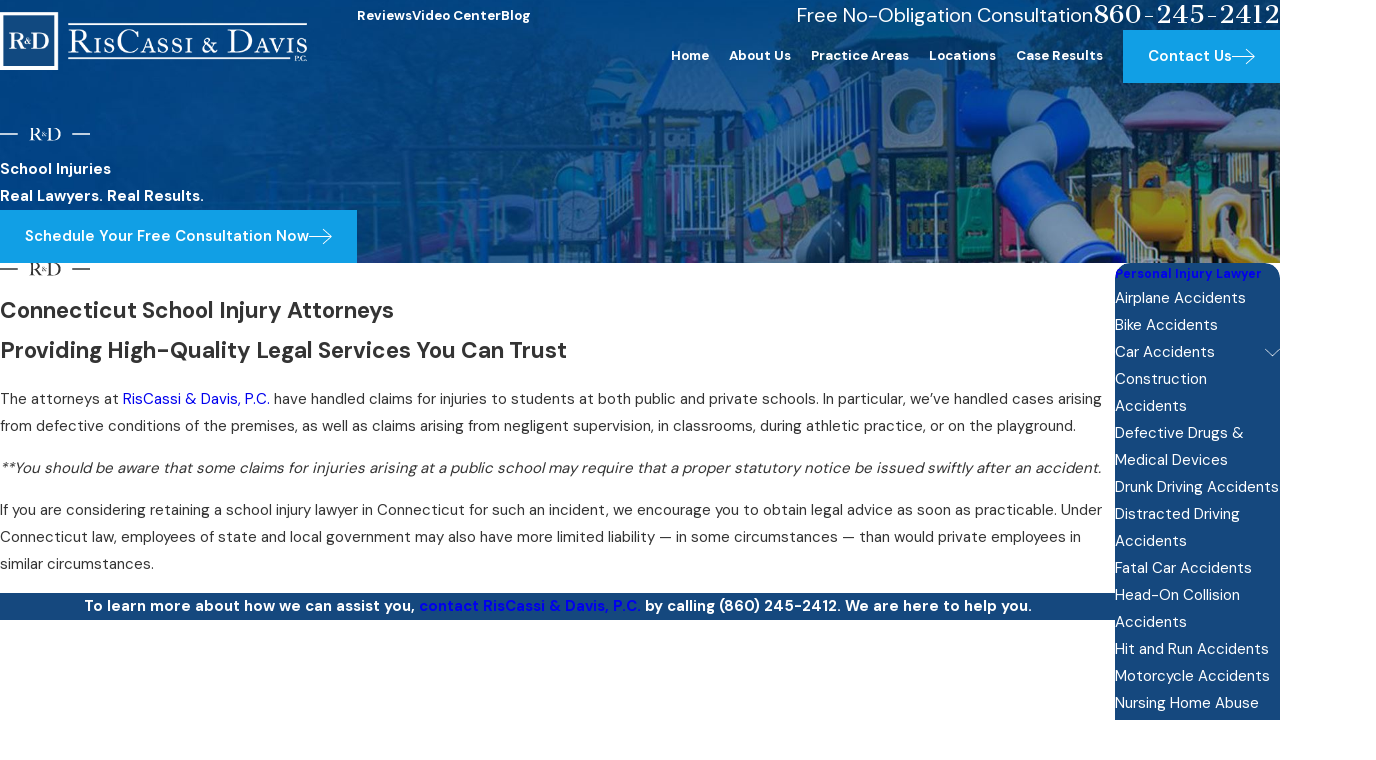

--- FILE ---
content_type: image/svg+xml; charset=utf-8
request_url: https://www.riscassi-davis.com/cms/svg/site/swc2y9pmpnr.24.2512241140095.svg
body_size: 13249
content:
<?xml version="1.0" encoding="UTF-8" standalone="no"?>
<svg xmlns="http://www.w3.org/2000/svg" viewBox="0 0 24 24">
<style>
	g path { stroke: none; }
	g.root { display: none; }
	g.root:target { display: inline; }
	g line { stroke: black; }
	g circle { stroke: black; }
	g polyline { stroke: black; }
</style>
<g class="root" id="arrow_down" data-name="arrow down">
	<path d="M23.347 6L12 16.714L0.653 6L0 6.62L12 18L24 6.62Z" />
</g>
<g class="root" id="arrow_left" data-name="arrow-left">
	<path d="M18.181 23.798a0.686 0.686 0 0 1-0.48 0.202a0.666 0.666 0 0 1-0.48-0.202L5.803 12.488a0.668 0.668 0 0 1 0-0.96L17.214 0.215a0.69 0.69 0 0 1 0.985-0.016A0.674 0.674-13.217 0 1 18.181 1.175L7.255 12.008L18.181 22.839a0.672 0.672 0 0 1 0 0.96Z" />
</g>
<g class="root" id="arrow_right" data-name="arrow-right">
	<path d="M5.821 23.798a0.686 0.686 0 0 0 0.48 0.202a0.666 0.666 0 0 0 0.48-0.202L18.195 12.488a0.668 0.668 0 0 0 0-0.96L6.785 0.215a0.69 0.69 0 0 0-0.985-0.016A0.674 0.674-13.218 0 0 5.821 1.175L16.744 12.008L5.821 22.839a0.672 0.672 0 0 0 0 0.96Z" />
</g>
<g class="root" id="blog_menu" data-name="blog menu">
	<path d="M16.285 0.001a3.434 3.434 0 0 0-3.304 2.571H0V4.286H12.981a3.409 3.409 0 0 0 6.609 0H24V2.572H19.59A3.434 3.434-1.715 0 0 16.285 0.001Zm0 1.714a1.714 1.714 0 1 1-1.714 1.714A1.702 1.702-1.715 0 1 16.285 1.715ZM7.714 8.572a3.434 3.434 0 0 0-3.304 2.571H0v1.714H4.41a3.409 3.409 0 0 0 6.609 0H24V11.143H11.018A3.434 3.434-1.715 0 0 7.714 8.572Zm0 1.714a1.714 1.714 0 1 1-1.714 1.714A1.702 1.702-1.715 0 1 7.714 10.286Zm8.571 6.857a3.434 3.434 0 0 0-3.304 2.571H0v1.714H12.981a3.409 3.409 0 0 0 6.609 0H24V19.715H19.59A3.434 3.434-1.715 0 0 16.285 17.143Zm0 1.714a1.714 1.714 0 1 1-1.714 1.714A1.702 1.702-1.715 0 1 16.285 18.858Z" />
</g>
<g class="root" id="btn_arw" data-name="btn_arw">
	<path d="M14.286 19.401l0.678 0.6L24 11.999l-9.035-8l-0.678 0.6l7.878 6.976H0v0.849H22.165Z" />
</g>
<g class="root" id="close" data-name="close">
	<path d="M1.285 0.002A1.498 1.498 0.012 0 0 0.012 1.5a1.498 1.498 0 0 0 0.434 0.884L10.019 11.986L0.447 21.604a1.408 1.408 0 0 0 0 1.992a1.393 1.393 0 0 0 1.962 0L11.996 14.009l9.572 9.587a1.498 1.498 0 0 0 2.007 0a1.408 1.408 0 0 0 0-1.992L14.034 11.986l9.587-9.587A1.423 1.423 0.012 0 0 21.614 0.437L11.996 10.009L2.454 0.437A1.588 1.588 0.012 0 0 1.285 0.002Z" />
</g>
<g class="root" id="fax" data-name="fax">
	<path d="M24 20.688v1.478a0.368 0.368 0 0 1-0.363 0.363H17.447a0.368 0.368 0 0 1-0.363-0.363V20.688l0.167-1.534s-1.59-1.032-5.243-1.032-5.243 1.032-5.243 1.032l0.167 1.534v1.451a0.368 0.368 0 0 1-0.363 0.363H0.348A0.368 0.368-1.953 0 1 0 22.139V20.661a6.674 6.674 0 0 1 1.534-4.1C3.361 15.333 7.852 14.273 11.993 14.273s8.647 1.088 10.487 2.287A6.904 6.904-1.953 0 1 24 20.688ZM21.169 14.691A0.82 0.82-1.953 0 1 20.361 13.883v-4.184H14.559a0.82 0.82 0 0 1-0.809-0.809V3.089H3.626V13.883a0.809 0.809 0 1 1-1.618 0V2.28a0.82 0.82 0 0 1 0.809-0.809H14.559a0.162 0.162 0 0 1 0.098 0.031a0.694 0.694 0 0 1 0.474 0.207L21.755 8.318a0.757 0.757 0 0 1 0.21 0.477a0.173 0.173 0 0 1 0.028 0.095V13.883A0.82 0.82-1.953 0 1 21.169 14.691ZM19.187 8.053L15.368 4.233V8.053Z" />
</g>
<g class="root" id="flair" data-name="flair">
	<path d="M19.263 12.178L19.263 11.823L24 11.823L24 12.178L19.263 12.178ZM15.855 13.048C15.759 13.176 15.647 13.282 15.52 13.365C15.393 13.449 15.258 13.516 15.115 13.566C14.972 13.616 14.825 13.65 14.673 13.671C14.521 13.691 14.373 13.701 14.23 13.701L12.531 13.701L12.531 13.654C12.609 13.645 12.685 13.625 12.757 13.594C12.83 13.563 12.885 13.526 12.923 13.482C12.938 13.467 12.95 13.44 12.958 13.402C12.965 13.365 12.972 13.323 12.979 13.276C12.985 13.23 12.989 13.18 12.992 13.127C12.995 13.074 12.997 13.024 12.997 12.974C12.997 12.93 12.998 12.871 12.999 12.796C13.001 12.721 13.002 12.641 13.004 12.551C13.005 12.463 13.006 12.372 13.006 12.279C13.006 12.182 13.006 12.092 13.006 12.009L13.006 11.099C13.006 11.043 13.006 10.987 13.006 10.931C13.006 10.875 13.004 10.823 12.999 10.775C12.995 10.727 12.988 10.683 12.979 10.644C12.969 10.606 12.955 10.575 12.936 10.553C12.89 10.498 12.834 10.459 12.769 10.437C12.704 10.415 12.631 10.4 12.55 10.39L12.55 10.344C12.68 10.344 12.868 10.343 13.113 10.342C13.358 10.34 13.654 10.339 14.002 10.339C14.102 10.339 14.201 10.339 14.3 10.339C14.403 10.339 14.506 10.344 14.608 10.353C14.71 10.362 14.813 10.378 14.915 10.4C15.017 10.421 15.118 10.454 15.218 10.498C15.348 10.553 15.47 10.625 15.585 10.712C15.7 10.799 15.801 10.903 15.886 11.022C15.971 11.142 16.039 11.281 16.09 11.437C16.141 11.594 16.167 11.774 16.167 11.976C16.167 12.209 16.139 12.414 16.083 12.591C16.027 12.768 15.952 12.921 15.855 13.048ZM15.511 11.458C15.455 11.287 15.377 11.132 15.278 10.994C15.178 10.856 15.06 10.739 14.924 10.642C14.788 10.546 14.639 10.484 14.478 10.456C14.415 10.443 14.347 10.433 14.273 10.425C14.198 10.417 14.107 10.414 13.998 10.414C13.961 10.414 13.921 10.414 13.877 10.416C13.833 10.417 13.791 10.42 13.749 10.425C13.707 10.43 13.668 10.434 13.633 10.437C13.596 10.44 13.568 10.445 13.546 10.451C13.531 10.603 13.521 10.814 13.518 11.08C13.515 11.348 13.514 11.666 13.514 12.037C13.514 12.235 13.514 12.418 13.514 12.582C13.514 12.743 13.515 12.876 13.518 12.978C13.518 13.022 13.521 13.069 13.525 13.121C13.53 13.172 13.535 13.222 13.542 13.269C13.548 13.318 13.558 13.362 13.572 13.4C13.586 13.44 13.602 13.467 13.62 13.486C13.682 13.548 13.761 13.588 13.856 13.605C13.951 13.622 14.04 13.631 14.123 13.631C14.201 13.631 14.281 13.627 14.364 13.619C14.445 13.612 14.522 13.597 14.593 13.575C14.929 13.479 15.179 13.291 15.345 13.013C15.512 12.735 15.595 12.393 15.595 11.985C15.595 11.805 15.567 11.629 15.511 11.458ZM12.247 11.942C12.206 11.984 12.166 12.031 12.127 12.082C12.087 12.133 12.046 12.183 12.002 12.234C12.017 12.254 12.035 12.276 12.054 12.302C12.074 12.328 12.099 12.356 12.128 12.387C12.156 12.416 12.185 12.44 12.214 12.458C12.243 12.477 12.279 12.486 12.322 12.486C12.344 12.486 12.364 12.483 12.383 12.473C12.402 12.464 12.42 12.454 12.436 12.441C12.453 12.427 12.468 12.413 12.481 12.398C12.493 12.383 12.504 12.368 12.512 12.356L12.527 12.362C12.519 12.384 12.505 12.408 12.484 12.436C12.465 12.464 12.441 12.49 12.412 12.514C12.383 12.538 12.351 12.558 12.316 12.573C12.28 12.589 12.243 12.597 12.205 12.597C12.169 12.597 12.136 12.59 12.106 12.578C12.075 12.565 12.046 12.548 12.019 12.526C11.992 12.504 11.967 12.48 11.945 12.452C11.922 12.424 11.901 12.395 11.883 12.365C11.868 12.386 11.849 12.409 11.824 12.436C11.798 12.462 11.769 12.486 11.736 12.51C11.703 12.532 11.666 12.551 11.625 12.566C11.585 12.581 11.542 12.588 11.497 12.588C11.447 12.588 11.402 12.581 11.361 12.566C11.321 12.551 11.287 12.531 11.26 12.504C11.233 12.477 11.211 12.446 11.196 12.409C11.182 12.374 11.174 12.336 11.174 12.296C11.174 12.25 11.184 12.208 11.203 12.169C11.222 12.13 11.248 12.095 11.279 12.064C11.31 12.033 11.344 12.005 11.382 11.98C11.421 11.956 11.459 11.934 11.496 11.916C11.471 11.89 11.45 11.867 11.428 11.848C11.408 11.827 11.39 11.806 11.375 11.784C11.359 11.762 11.347 11.738 11.338 11.712C11.328 11.686 11.323 11.654 11.323 11.619C11.323 11.582 11.332 11.549 11.349 11.519C11.366 11.489 11.388 11.463 11.415 11.442C11.441 11.42 11.471 11.404 11.505 11.392C11.538 11.38 11.571 11.374 11.605 11.374C11.635 11.374 11.664 11.378 11.692 11.386C11.721 11.396 11.746 11.408 11.769 11.425C11.791 11.442 11.809 11.464 11.824 11.49C11.837 11.516 11.845 11.547 11.845 11.582C11.845 11.617 11.837 11.649 11.821 11.678C11.806 11.705 11.789 11.73 11.769 11.752C11.748 11.774 11.728 11.791 11.707 11.805C11.686 11.82 11.67 11.83 11.66 11.836C11.694 11.863 11.725 11.891 11.753 11.919C11.781 11.948 11.809 11.978 11.837 12.009C11.867 12.044 11.895 12.08 11.921 12.116C11.947 12.151 11.969 12.185 11.987 12.216C12.013 12.184 12.036 12.152 12.059 12.12C12.081 12.089 12.1 12.058 12.118 12.031C12.134 12.002 12.148 11.976 12.158 11.952C12.168 11.928 12.172 11.91 12.172 11.896C12.172 11.872 12.166 11.853 12.153 11.84C12.141 11.826 12.125 11.817 12.103 11.811C12.083 11.804 12.06 11.8 12.035 11.798C12.01 11.796 11.985 11.795 11.96 11.794L11.96 11.774L12.531 11.761L12.531 11.781C12.475 11.789 12.423 11.807 12.377 11.835C12.332 11.865 12.288 11.9 12.247 11.942ZM11.707 11.731C11.719 11.699 11.725 11.661 11.725 11.615C11.725 11.59 11.722 11.565 11.714 11.54C11.707 11.516 11.697 11.494 11.684 11.475C11.671 11.455 11.655 11.44 11.636 11.428C11.618 11.416 11.598 11.41 11.576 11.41C11.556 11.41 11.539 11.414 11.525 11.423C11.511 11.432 11.499 11.442 11.491 11.456C11.482 11.469 11.475 11.483 11.471 11.498C11.467 11.513 11.465 11.528 11.465 11.541C11.465 11.576 11.468 11.603 11.474 11.623C11.481 11.643 11.493 11.664 11.508 11.687C11.527 11.713 11.547 11.736 11.568 11.755C11.59 11.774 11.615 11.797 11.645 11.823C11.673 11.794 11.694 11.763 11.707 11.731ZM11.83 12.281C11.817 12.262 11.803 12.243 11.79 12.225C11.776 12.207 11.762 12.188 11.746 12.169C11.73 12.15 11.712 12.128 11.692 12.104C11.682 12.091 11.668 12.076 11.652 12.06C11.636 12.043 11.62 12.027 11.603 12.012C11.586 11.996 11.57 11.981 11.554 11.966C11.538 11.952 11.524 11.94 11.514 11.93C11.495 11.946 11.476 11.963 11.456 11.984C11.437 12.005 11.419 12.028 11.402 12.053C11.386 12.078 11.372 12.106 11.362 12.136C11.352 12.167 11.347 12.198 11.347 12.231C11.347 12.263 11.352 12.294 11.363 12.324C11.374 12.353 11.39 12.38 11.41 12.402C11.431 12.424 11.456 12.442 11.484 12.455C11.512 12.467 11.544 12.473 11.577 12.473C11.611 12.473 11.642 12.47 11.668 12.465C11.694 12.46 11.718 12.452 11.741 12.442C11.763 12.431 11.784 12.418 11.806 12.402C11.826 12.386 11.848 12.368 11.871 12.347C11.857 12.322 11.843 12.3 11.83 12.281ZM11.352 13.661L10.397 13.661C10.369 13.633 10.35 13.613 10.337 13.598C10.325 13.585 10.31 13.568 10.295 13.549C10.279 13.531 10.26 13.504 10.237 13.467C10.214 13.432 10.177 13.378 10.127 13.307C10.068 13.22 10.016 13.142 9.972 13.071C9.926 13.002 9.881 12.932 9.834 12.864C9.787 12.795 9.737 12.727 9.683 12.656C9.629 12.587 9.564 12.508 9.489 12.421C9.427 12.35 9.36 12.283 9.287 12.22C9.214 12.158 9.137 12.12 9.057 12.104C8.998 12.092 8.953 12.085 8.922 12.085C8.894 12.085 8.858 12.084 8.814 12.08C8.814 12.283 8.814 12.458 8.814 12.607C8.814 12.757 8.816 12.882 8.82 12.985C8.823 13.085 8.826 13.17 8.829 13.241C8.832 13.313 8.848 13.372 8.88 13.419C8.904 13.459 8.953 13.501 9.024 13.542C9.096 13.585 9.195 13.609 9.322 13.615L9.322 13.661L7.833 13.661L7.833 13.615C7.91 13.602 7.984 13.584 8.056 13.559C8.127 13.534 8.183 13.497 8.223 13.447C8.239 13.428 8.251 13.4 8.26 13.363C8.27 13.325 8.277 13.284 8.282 13.237C8.286 13.19 8.29 13.141 8.294 13.088C8.297 13.035 8.298 12.984 8.298 12.934C8.298 12.891 8.299 12.832 8.3 12.757C8.302 12.682 8.303 12.6 8.305 12.512C8.306 12.424 8.307 12.333 8.307 12.239C8.307 12.143 8.307 12.052 8.307 11.969L8.307 11.059C8.307 11.003 8.306 10.947 8.305 10.889C8.303 10.832 8.3 10.777 8.296 10.726C8.291 10.674 8.283 10.628 8.272 10.586C8.261 10.544 8.247 10.514 8.228 10.495C8.182 10.445 8.13 10.412 8.072 10.395C8.015 10.378 7.944 10.363 7.86 10.351L7.86 10.304C7.885 10.304 7.949 10.304 8.051 10.304C8.157 10.304 8.276 10.303 8.41 10.302C8.543 10.3 8.677 10.299 8.81 10.299C8.944 10.299 9.052 10.299 9.136 10.299C9.344 10.299 9.529 10.306 9.69 10.318C9.852 10.33 9.999 10.373 10.132 10.444C10.269 10.516 10.379 10.612 10.462 10.736C10.546 10.858 10.589 11.013 10.589 11.199C10.589 11.315 10.567 11.417 10.526 11.51C10.483 11.601 10.428 11.682 10.358 11.752C10.288 11.822 10.207 11.882 10.114 11.931C10.02 11.981 9.923 12.023 9.821 12.058L9.821 12.071C9.873 12.099 9.924 12.139 9.974 12.192C10.023 12.245 10.071 12.304 10.118 12.37C10.198 12.488 10.286 12.616 10.381 12.752C10.476 12.889 10.561 13.01 10.635 13.116C10.75 13.278 10.861 13.396 10.97 13.471C11.078 13.545 11.206 13.593 11.352 13.615L11.352 13.661ZM9.92 11.631C9.965 11.564 9.999 11.492 10.02 11.414C10.042 11.336 10.053 11.255 10.053 11.172C10.053 11.016 10.014 10.878 9.937 10.756C9.859 10.635 9.746 10.539 9.597 10.467C9.522 10.433 9.444 10.408 9.362 10.392C9.279 10.377 9.193 10.369 9.103 10.369C9.038 10.369 8.985 10.371 8.945 10.374C8.904 10.377 8.873 10.38 8.852 10.383C8.848 10.402 8.845 10.418 8.842 10.433C8.839 10.446 8.837 10.464 8.836 10.486C8.834 10.508 8.833 10.538 8.831 10.577C8.83 10.615 8.827 10.671 8.824 10.742C8.821 10.851 8.818 10.974 8.817 11.111C8.815 11.247 8.814 11.38 8.814 11.507C8.814 11.634 8.814 11.746 8.814 11.843C8.814 11.936 8.814 11.995 8.814 12.02C8.942 12.02 9.061 12.015 9.17 12.004C9.281 11.993 9.387 11.97 9.489 11.936C9.589 11.905 9.674 11.863 9.746 11.81C9.817 11.758 9.875 11.698 9.92 11.631ZM0 11.823L4.736 11.823L4.736 12.178L0 12.178L0 11.823Z" />
</g>
<g class="root" id="mail" data-name="mail">
	<path d="M0 3.004L24 3.004L24 20.996L0 20.996L0 3.004ZM20.041 5.253L3.958 5.253L11.999 11.699L20.041 5.253ZM2.181 6.677L2.181 18.747L21.817 18.747L21.817 6.677L11.999 14.549L2.181 6.677Z" />
</g>
<g class="root" id="menu" data-name="menu">
	<path d="M0 2.634v2.927H24v-2.927Zm0 7.902v2.927H24V10.537Zm0 7.902v2.927H24v-2.927Z" />
</g>
<g class="root" id="phone" data-name="phone">
	<path d="M6.407 0.948L8.464 5.07a1.715 1.715 0 0 1-0.322 1.98c-0.56 0.56-1.208 1.208-1.664 1.673a1.709 1.709 0 0 0-0.295 2.01l0.013 0.023a20.558 20.558 0 0 0 3.12 3.952a20.6 20.6 0 0 0 3.926 3.108l0.026 0.016a1.713 1.713 0 0 0 2.014-0.304l1.667-1.667a1.715 1.715 0 0 1 1.98-0.322l4.121 2.06a1.715 1.715 0 0 1 0.948 1.533V22.282A1.712 1.712-7.494 0 1 21.83 23.938a32.41 32.41 0 0 1-13.996-7.764A32.422 32.422-7.494 0 1 0.065 2.173A1.712 1.712-7.494 0 1 1.722 0h3.152a1.715 1.715 0 0 1 1.533 0.948Z" />
</g>
<g class="root" id="play" data-name="play">
	<path d="M22.727 13.882L3.271 23.768a2.24 2.24 0 0 1-3.018-1.052A2.187 2.187 0.011 0 1 0.011 21.77V2.209A2.177 2.177 0.011 0 1 1.062 0.316A2.65 2.65 0.011 0 1 2.219 0A3.155 3.155 0.011 0 1 3.166 0.21L22.727 9.886a2.314 2.314 0 0 1 1.262 1.998A2.398 2.398 0.011 0 1 22.727 13.882Z" />
</g>
<g class="root" id="scroll_left" data-name="scroll-left">
	<path id="Polygon_2" class="st0" d="M1.8 12L22.2 0v24L1.8 12z" />
</g>
<g class="root" id="scroll_right" data-name="scroll-right">
	<path d="M22.2 12L1.8 24V0L22.2 12z" />
</g>
<g class="root" id="search" data-name="search">
	<path d="M2.771 8.945a6.153 6.153 0 1 1 1.802 4.376A5.954 5.954-858.836 0 1 2.771 8.945Zm13.317 6.177l-0.384-0.384a8.546 8.546 0 0 0 2.124-5.792a8.69 8.69 0 0 0-2.574-6.338a8.524 8.524 0 0 0-6.306-2.606a8.9 8.9 0 0 0-8.947 8.945a8.521 8.521 0 0 0 2.607 6.306a8.681 8.681 0 0 0 6.338 2.574a8.546 8.546 0 0 0 5.792-2.123l0.384 0.384v1.094l6.818 6.818l2.06-2.06l-6.818-6.818Z" />
</g>
<g class="root" id="site" data-name="site">
	<path d="M12.196 0h-0.482a11.967 11.967 0 0 0 0 23.925l0.249 0l0.241 0a11.817 11.817 0 0 0 3.05-0.449l-0.208-0.715L14.938 22.438l-0.241-0.831a4.255 4.255 0 0 1-2.177 1.197V18.44c0.432 0 0.831 0 1.288 0l-0.324-1.139l-0.964 0V12.731H17.847c0 0.598-0.075 1.188-0.15 1.762l1.064 0.565a19.994 19.994 0 0 0 0.208-2.327h3.806A10.878 10.878-0.02 0 1 21.753 16.62l0.989 0.532A11.967 11.967-0.02 0 0 12.196 0Zm7.853 4.745c-0.723 0.158-1.488 0.291-2.302 0.399a12.789 12.789 0 0 0-0.731-1.521a9.141 9.141 0 0 0-1.338-1.845a10.87 10.87 0 0 1 4.363 2.967Zm-13.122 1.662c1.413 0.15 2.925 0.241 4.471 0.258v4.986H6.055a17.452 17.452 0 0 1 0.831-5.227Zm4.471-5.202V5.51c-1.404 0-2.767-0.091-4.055-0.224C8.29 3.025 9.769 1.471 11.39 1.172Zm1.122 0c1.662 0.291 3.108 1.837 4.08 4.155-1.296 0.133-2.668 0.216-4.08 0.224Zm-4.288 0.615A9.773 9.773-0.02 0 0 6.894 3.632A14.219 14.219-0.02 0 0 6.163 5.152c-0.831-0.108-1.579-0.241-2.294-0.399A10.87 10.87-0.02 0 1 8.232 1.787ZM3.088 5.734c0.831 0.191 1.729 0.366 2.693 0.499A18.972 18.972-0.02 0 0 4.966 11.634H1.118A10.729 10.729-0.02 0 1 3.088 5.734ZM4.966 12.731a18.806 18.806 0 0 0 0.831 4.986c-0.956 0.141-1.861 0.307-2.684 0.499a10.803 10.803 0 0 1-1.961-5.485ZM3.861 19.197c0.723-0.158 1.488-0.291 2.302-0.399a13.554 13.554 0 0 0 0.731 1.529a9.366 9.366 0 0 0 1.338 1.837a10.803 10.803 0 0 1-4.371-2.975Zm7.529 3.573c-1.662-0.291-3.066-1.845-4.047-4.105 1.288-0.133 2.651-0.208 4.047-0.224Zm0-5.452c-1.537 0-3.05 0.1-4.463 0.258a17.452 17.452 0 0 1-0.831-4.853h5.327ZM12.512 11.634V6.648c1.554 0 3.075-0.108 4.496-0.266a18.017 18.017 0 0 1 0.831 5.235H12.512Zm6.465 0a18.964 18.964 0 0 0-0.831-5.368c0.964-0.133 1.861-0.307 2.693-0.499A10.803 10.803-0.02 0 1 22.792 11.634Z" />
	<path d="M22.526 18.332l-8.726-4.645l-0.091 0h0c-0.05 0-0.066 0.075 0 0.158l2.726 9.515c0 0.075 0.05 0.108 0.091 0.108s0 0 0 0a0.116 0.116 0 0 0 0.083-0.083l1.355-2.493a0.233 0.233 0 0 1 0.116-0.1h0a0.166 0.166 0 0 1 0.141 0.075h0l2.493 3.033a0.274 0.274 0 0 0 0.199 0.1h0.075l0.091-0.05l1.055-0.831a0.266 0.266 0 0 0 0.042-0.374l-2.493-3.05h0a0.166 0.166 0 0 1 0-0.233a0.258 0.258 0 0 1 0.083 0l2.751-0.831C22.65 18.49 22.659 18.399 22.526 18.332Z" />
</g>
<g class="root" id="star" data-name="star">
	<polygon points="12 18.1 19.4 23.5 16.6 14.7 24 9.5 15 9.5 12 0.5 9 9.5 0 9.5 7.4 14.7 4.6 23.5" xmlns="http://www.w3.org/2000/svg" />
</g>
<g class="root" id="v1" data-name="v1">
	<path d="M6.918 16.386H0.484a0.484 0.484 0 0 1-0.484-0.484v-15.377a0.482 0.482 0 0 1 0.484-0.482H23.516a0.484 0.484 0 0 1 0.484 0.482v15.377a0.484 0.484 0 0 1-0.484 0.484H17.082a5.067 5.067 0 0 1-0.713 2.156l2.116 3.932a0.482 0.482 0 0 1-0.584 0.681l-2.235-0.694l-0.579 1.222a0.482 0.482 0 0 1-0.641 0.228a0.475 0.475 0 0 1-0.187-0.155h0l-1.977-2.761c-0.095 0.005-0.188 0.007-0.282 0.007s-0.189 0-0.282-0.007l-1.977 2.761h0a0.482 0.482 0 0 1-0.828-0.075l-0.579-1.222L6.097 23.16a0.482 0.482 0 0 1-0.584-0.681L7.632 18.539a5.067 5.067 0 0 1-0.713-2.156Zm5.082 1.75a0.484 0.484 0 1 1 0 0.966a3.198 3.198 0 1 1 3.198-3.198a0.484 0.484 0 1 1-0.966 0a2.234 2.234 0 1 0-2.234 2.233ZM10.653 20.827A5.096 5.096-0.624 0 1 8.39 19.511q-0.062-0.062-0.12-0.125l-1.348 2.506L8.449 21.419a0.482 0.482 0 0 1 0.577 0.255l0.407 0.858l1.22-1.704Zm5.076-1.44c-0.039 0.042-0.08 0.084-0.12 0.125a5.104 5.104 0 0 1-2.263 1.316l1.22 1.704l0.407-0.858a0.482 0.482 0 0 1 0.577-0.255l1.527 0.474l-1.348-2.506Zm1.353-3.968h5.951V1.006H0.967V15.42H6.917a5.105 5.105 0 0 1 10.164 0Zm-2.156-2.443a4.138 4.138 0 1 0 1.212 2.926a4.126 4.126 0 0 0-1.212-2.926Zm-10.464-3.258a0.484 0.484 0 0 1 0-0.966h15.755a0.484 0.484 0 1 1 0 0.966Zm0-3.052a0.484 0.484 0 0 1 0-0.966h15.755a0.484 0.484 0 1 1 0 0.966ZM6.393 3.618a0.484 0.484 0 0 1 0-0.966h11.892a0.484 0.484 0 0 1 0 0.966Z" />
</g>
<g class="root" id="v2" data-name="v2">
	<path d="M17.318 19.574a5.692 5.692 0 0 0 4.142 0a5.514 5.514 0 0 0 0.856-0.429A5.632 5.632-29.309 0 0 23.327 18.347a6.013 6.013 0 0 0 0.545-0.623a0.499 0.499 0 0 0 0.059-0.094a0.599 0.599 0 0 0 0.055-0.33l0-0.018a0.222 0.222 0 0 0-0.012-0.062a0.518 0.518 0 0 0-0.029-0.076l-3.734-7.443l0.095-0.054a1.962 1.962 0 0 0 0.778-0.795a1.889 1.889 0 0 0 0.101-0.229c0.015-0.04 0.028-0.082 0.039-0.123a1.925 1.925 0 0 0 0.076-0.526a0.562 0.562 0 0 0-0.066-0.269a0.562 0.562 0 0 0-0.984 0a0.569 0.569 0 0 0-0.066 0.269a0.795 0.795 0 0 1-0.061 0.305c-0.01 0.023-0.021 0.046-0.033 0.07a0.762 0.762 0 0 1-0.084 0.124a0.79 0.79 0 0 1-1.302-0.124c-0.012-0.023-0.023-0.046-0.033-0.07a0.795 0.795 0 0 1-0.061-0.305a0.562 0.562 0 0 0-0.066-0.269a0.556 0.556 0 0 0-0.493-0.29h-4.222l-0.028-0.076a2.028 2.028 0 0 0-0.452-0.711a1.971 1.971 0 0 0-0.152-0.141a1.73 1.73 0 0 0-0.172-0.124a1.982 1.982 0 0 0-0.188-0.107a1.905 1.905 0 0 0-0.202-0.087l-0.076-0.027V4.829L13.739 3.637a0.534 0.534 0 0 0 0.152-0.305a0.523 0.523 0 0 0 0.007-0.085a0.651 0.651 0 0 0-0.013-0.132a0.672 0.672 0 0 0-0.023-0.089c-0.005-0.013-0.01-0.027-0.015-0.04L12.506 0.3a0.541 0.541 0 0 0-0.041-0.071A0.534 0.534-29.309 0 0 12.226 0.043a0.606 0.606 0 0 0-0.376-0.023A0.534 0.534-29.309 0 0 11.54 0.229a0.468 0.468 0 0 0-0.041 0.071l-1.346 2.69c-0.007 0.015-0.013 0.028-0.02 0.043a0.595 0.595 0 0 0-0.027 0.087a0.513 0.513 0 0 0-0.015 0.127a0.527 0.527 0 0 0 0.007 0.084A0.584 0.584-29.309 0 0 10.268 3.637l1.19 1.19V6.14l-0.076 0.027a1.961 1.961 0 0 0-1.171 1.169l-0.027 0.076H5.936a0.568 0.568 0 0 0-0.221 0.044c-0.017 0.007-0.033 0.015-0.049 0.023a0.64 0.64 0 0 0-0.088 0.06a0.549 0.549 0 0 0-0.135 0.163a0.572 0.572 0 0 0-0.066 0.269a0.797 0.797 0 0 1-0.061 0.305c-0.01 0.023-0.021 0.046-0.033 0.07a0.832 0.832 0 0 1-0.084 0.124a0.795 0.795 0 0 1-1.219 0a0.737 0.737 0 0 1-0.084-0.126a0.645 0.645 0 0 1-0.033-0.07a0.791 0.791 0 0 1-0.061-0.305a0.56 0.56 0 0 0-0.066-0.269a0.549 0.549 0 0 0-0.272-0.246a0.585 0.585 0 0 0-0.44 0a0.478 0.478 0 0 0-0.049 0.023a0.56 0.56 0 0 0-0.088 0.06a0.549 0.549 0 0 0-0.135 0.163a0.562 0.562 0 0 0-0.066 0.269a1.868 1.868 0 0 0 0.076 0.515a1.971 1.971 0 0 0 0.915 1.161l0.095 0.054l-3.707 7.443a0.569 0.569 0 0 0-0.052 0.298l0 0.012a0.629 0.629 0 0 0 0.024 0.122a0.523 0.523 0 0 0 0.071 0.152a5.934 5.934 0 0 0 0.543 0.621c0.039 0.039 0.076 0.076 0.117 0.113a5.563 5.563 0 0 0 0.895 0.685a5.473 5.473 0 0 0 0.855 0.429a5.692 5.692 0 0 0 4.142 0a5.521 5.521 0 0 0 1.753-1.115c0.039-0.038 0.076-0.076 0.117-0.113 0.134-0.133 0.267-0.279 0.394-0.433 0.044-0.052 0.087-0.106 0.128-0.161l0.023-0.029a0.493 0.493 0 0 0 0.115-0.356V17.356a0.466 0.466 0 0 0-0.067-0.206l-0.005-0.01l-3.708-7.443l0.095-0.054a1.905 1.905 0 0 0 0.889-1.039l0.026-0.076h3.767l0.028 0.076a2.119 2.119 0 0 0 0.19 0.38a1.982 1.982 0 0 0 0.19 0.252a1.929 1.929 0 0 0 0.4 0.344c0.06 0.038 0.123 0.076 0.188 0.107a2.074 2.074 0 0 0 0.202 0.087l0.076 0.027V20.865H9.999a0.568 0.568 0 0 0-0.218 0.045a0.804 0.804 0 0 0-0.148 0.083l-0.041 0.032L7.577 23.038a0.565 0.565 0 0 0-0.129 0.617a0.515 0.515 0 0 0 0.034 0.072a0.534 0.534 0 0 0 0.3 0.246a0.558 0.558 0 0 0 0.172 0.027H16.026a0.556 0.556 0 0 0 0.172-0.027a0.534 0.534 0 0 0 0.144-0.072a0.548 0.548 0 0 0 0.061-0.05a0.605 0.605 0 0 0 0.098-0.124a0.595 0.595 0 0 0 0.076-0.389a0.562 0.562 0 0 0-0.148-0.305l-2.016-2.016a0.534 0.534 0 0 0-0.404-0.152H12.549V9.803l0.076-0.028a2.146 2.146 0 0 0 0.29-0.135c0.061-0.035 0.121-0.076 0.178-0.113a1.977 1.977 0 0 0 0.38-0.359a1.916 1.916 0 0 0 0.318-0.562l0.027-0.076h3.767l0.027 0.076a1.897 1.897 0 0 0 0.889 1.039l0.095 0.054l-3.734 7.443a0.548 0.548 0 0 0-0.054 0.219a0.6 0.6 0 0 0 0.099 0.362a5.934 5.934 0 0 0 0.543 0.621a5.604 5.604 0 0 0 1.012 0.799A5.473 5.473-29.309 0 0 17.318 19.574ZM6.968 18.157c-0.043 0.027-0.087 0.055-0.132 0.08a4.409 4.409 0 0 1-0.845 0.38l-0.152 0.046c-0.099 0.029-0.2 0.055-0.305 0.076a4.467 4.467 0 0 1-1.892 0c-0.104-0.023-0.206-0.049-0.305-0.076-0.05-0.015-0.1-0.03-0.152-0.046a4.698 4.698 0 0 1-0.862-0.38c-0.045-0.026-0.09-0.052-0.135-0.08l-0.345-0.212h5.451Zm0.769-1.328H1.446l3.145-6.26ZM11.311 3.15l0.678-1.322l0.678 1.322l-0.678 0.678Zm2.474 18.832l0.901 0.901H9.293l0.901-0.901Zm-1.067-13.703c-0.01 0.023-0.022 0.046-0.033 0.07a0.818 0.818 0 0 1-0.084 0.124a0.789 0.789 0 0 1-1.302-0.126c-0.011-0.022-0.023-0.045-0.033-0.068a0.807 0.807 0 0 1 0.033-0.685a0.791 0.791 0 0 1 1.388 0a0.807 0.807 0 0 1 0.033 0.685ZM21.764 18.157c-0.043 0.027-0.087 0.055-0.132 0.08a4.409 4.409 0 0 1-0.845 0.38l-0.152 0.046c-0.099 0.029-0.201 0.055-0.305 0.076a4.467 4.467 0 0 1-1.892 0c-0.104-0.023-0.206-0.049-0.305-0.076-0.05-0.015-0.1-0.03-0.152-0.046a4.72 4.72 0 0 1-0.861-0.38c-0.046-0.026-0.091-0.052-0.135-0.08L16.647 17.946h5.449ZM19.391 10.568l3.145 6.26H16.245Z" />
</g>
<g class="root" id="v3" data-name="v3">
	<path d="M11.993 0.002a2.732 2.732 0 0 0-2.726 2.726A2.732 2.732 33.084 0 0 11.993 5.454a2.732 2.732 0 0 0 2.726-2.726A2.732 2.732 33.084 0 0 11.993 0.002Zm0 1.09a1.619 1.619 0 0 1 1.635 1.635A1.619 1.619 33.084 0 1 11.993 4.363a1.619 1.619 0 0 1-1.635-1.635A1.619 1.619 33.084 0 1 11.993 1.092Zm-7.09 0.545a2.191 2.191 0 0 0-2.182 2.181a2.191 2.191 0 0 0 2.182 2.181a2.191 2.191 0 0 0 2.182-2.181A2.191 2.191 33.084 0 0 4.904 1.639Zm14.18 0a2.191 2.191 0 0 0-2.182 2.181a2.191 2.191 0 0 0 2.182 2.181a2.191 2.191 0 0 0 2.182-2.181A2.191 2.191 33.084 0 0 19.083 1.639ZM4.904 2.728a1.076 1.076 0 0 1 1.091 1.091a1.076 1.076 0 0 1-1.091 1.09a1.076 1.076 0 0 1-1.091-1.09A1.076 1.076 33.084 0 1 4.904 2.728Zm14.18 0a1.076 1.076 0 0 1 1.091 1.091a1.076 1.076 0 0 1-1.091 1.09a1.076 1.076 0 0 1-1.091-1.09A1.076 1.076 33.084 0 1 19.083 2.728ZM10.633 6.545c-2.131 0-3.545 1.56-3.545 3.27V14.451c0.015 1.064 0.425 1.783 0.982 2.121a2.453 2.453 0 0 0 1.202 0.331V23.446a0.544 0.544 0 0 0 0.537 0.553a0.545 0.545 0 0 0 0.554-0.537V9.816a0.545 0.545 0 0 0-0.533-0.556a0.454 0.454 0 0 0-0.071 0a0.545 0.545 0 0 0-0.485 0.554v5.988c-0.243-0.017-0.474-0.062-0.64-0.162-0.227-0.138-0.438-0.371-0.454-1.193V9.816c0-1.111 0.799-2.117 2.351-2.164 0.44 0.302 0.925 0.524 1.466 0.53h0.008c0.541-0.005 1.017-0.227 1.457-0.53 1.552 0.047 2.351 1.051 2.351 2.164V14.451c-0.013 0.821-0.227 1.055-0.454 1.193-0.164 0.1-0.397 0.144-0.64 0.162V9.816a0.544 0.544 0 0 0-0.53-0.556a0.454 0.454 0 0 0-0.075 0a0.545 0.545 0 0 0-0.486 0.554V23.446a0.545 0.545 0 0 0 0.538 0.553a0.544 0.544 0 0 0 0.553-0.537V16.904A2.453 2.453 33.084 0 0 15.924 16.575c0.555-0.339 0.965-1.058 0.982-2.121V9.816c0-1.71-1.413-3.27-3.545-3.27a0.543 0.543 0 0 0-0.333 0.11c-0.368 0.288-0.705 0.431-1.03 0.434h-0.008c-0.325-0.005-0.654-0.146-1.023-0.434A0.543 0.543 33.084 0 0 10.633 6.545Zm-4.413 0.537a0.542 0.542 0 0 0-0.281 0.12c-0.368 0.288-0.697 0.429-1.023 0.434h-0.008c-0.325-0.005-0.663-0.146-1.03-0.434a0.545 0.545 0 0 0-0.333-0.111c-2.131 0-3.545 1.561-3.545 3.27v4.635c0.015 1.066 0.425 1.783 0.982 2.121a2.444 2.444 0 0 0 1.202 0.331V23.446a0.544 0.544 0 0 0 0.537 0.553a0.545 0.545 0 0 0 0.554-0.537V10.36a0.545 0.545 0 0 0-0.533-0.556a0.454 0.454 0 0 0-0.071 0a0.545 0.545 0 0 0-0.485 0.554V16.348c-0.243-0.017-0.474-0.062-0.64-0.162-0.227-0.138-0.438-0.373-0.454-1.193v-4.633c0-1.113 0.799-2.117 2.351-2.164 0.44 0.299 0.917 0.524 1.457 0.53h0.008c0.631-0.005 1.202-0.279 1.696-0.664a0.545 0.545 0 0 0 0.112-0.763A0.547 0.547 33.084 0 0 6.216 7.081Zm11.49 0a0.545 0.545 0 0 0-0.53 0.559a0.547 0.547 0 0 0 0.216 0.421c0.493 0.386 1.064 0.659 1.696 0.664h0.008c0.541-0.005 1.017-0.227 1.457-0.53 1.552 0.047 2.351 1.051 2.351 2.164v4.635c-0.013 0.821-0.227 1.055-0.454 1.193-0.164 0.1-0.397 0.145-0.64 0.162V10.36a0.544 0.544 0 0 0-0.533-0.556a0.447 0.447 0 0 0-0.071 0a0.545 0.545 0 0 0-0.486 0.554V23.446a0.545 0.545 0 0 0 0.538 0.553a0.544 0.544 0 0 0 0.553-0.537V17.448a2.444 2.444 0 0 0 1.202-0.331c0.555-0.339 0.965-1.058 0.982-2.121V10.36c0-1.71-1.413-3.27-3.545-3.27a0.545 0.545 0 0 0-0.333 0.111c-0.368 0.288-0.705 0.429-1.03 0.434h-0.008c-0.325-0.005-0.654-0.146-1.023-0.434A0.543 0.543 33.084 0 0 17.703 7.081ZM11.933 15.259a0.544 0.544 0 0 0-0.485 0.554v7.521a0.545 0.545 0 0 0 0.537 0.554a0.545 0.545 0 0 0 0.553-0.537a0.056 0.056 0 0 0 0-0.016v-7.521a0.545 0.545 0 0 0-0.53-0.558A0.565 0.565 33.084 0 0 11.933 15.259Zm-7.09 0.545a0.545 0.545 0 0 0-0.486 0.554V23.446a0.545 0.545 0 0 0 0.538 0.553a0.544 0.544 0 0 0 0.553-0.537a0.051 0.051 0 0 0 0-0.015V16.358a0.545 0.545 0 0 0-0.533-0.558C4.892 15.802 4.868 15.802 4.844 15.804Zm14.18 0a0.545 0.545 0 0 0-0.485 0.554V23.446a0.544 0.544 0 0 0 0.537 0.553A0.545 0.545 33.084 0 0 19.629 23.461v-7.105a0.547 0.547 0 0 0-0.533-0.558C19.071 15.802 19.048 15.802 19.024 15.804Zm-11.998 1.635a0.545 0.545 0 0 0-0.486 0.554V23.446a0.545 0.545 0 0 0 0.538 0.553a0.544 0.544 0 0 0 0.553-0.537V17.995a0.545 0.545 0 0 0-0.533-0.558A0.559 0.559 33.084 0 0 7.025 17.441Zm9.816 0a0.545 0.545 0 0 0-0.485 0.554V23.446a0.545 0.545 0 0 0 0.537 0.553a0.545 0.545 0 0 0 0.554-0.537V17.995a0.545 0.545 0 0 0-0.533-0.558A0.571 0.571 33.084 0 0 16.842 17.441Z" />
</g>
<g class="root" id="v4" data-name="v4">
	<path d="M4.931 4.259C4.944 4.414 5.196 4.564 5.441 4.643C5.755 4.746 6.13 4.796 6.557 4.794C6.988 4.791 7.477 4.73 7.972 4.62L13.266 3.441L13.266 3.416L13.372 3.416L14.035 3.269L14.068 3.416L14.261 3.416L14.261 7.936L15.507 6.817L16.601 7.662L16.61 2.646L16.553 2.345L16.61 2.334L16.61 2.242L17.097 2.243L20.155 1.669L20.075 20.741L19.696 20.74C19.424 20.817 10.826 23.267 8.483 23.833C7.989 23.952 7.524 24 7.095 24C5.279 24 4.104 23.133 4.044 23.087C3.918 22.994 3.845 22.846 3.845 22.69L3.845 4.723C3.845 4.608 3.886 4.504 3.95 4.421C3.946 4.393 3.942 4.364 3.94 4.337C3.869 3.413 4.889 2.685 5.654 2.514L17.302 0L17.511 0.974L5.867 3.488C5.422 3.587 4.912 4.006 4.931 4.259ZM8.25 22.864C10.331 22.363 17.431 20.348 19.084 19.878L19.154 2.87L17.603 3.162L17.593 9.686L15.555 8.112L13.266 10.167L13.266 4.46L8.541 5.514L8.541 8.781C8.541 9.056 8.319 9.279 8.044 9.279C7.769 9.279 7.546 9.056 7.546 8.781L7.546 5.708C7.207 5.758 6.877 5.788 6.564 5.79C6.549 5.79 6.533 5.79 6.518 5.79C6.002 5.79 5.536 5.723 5.132 5.591C5.028 5.557 4.931 5.517 4.84 5.475L4.84 22.419C5.308 22.691 6.564 23.271 8.25 22.864ZM8.044 9.806C8.319 9.806 8.541 10.029 8.541 10.304L8.541 10.363C8.541 10.638 8.319 10.861 8.044 10.861C7.769 10.861 7.546 10.638 7.546 10.363L7.546 10.304C7.546 10.029 7.769 9.806 8.044 9.806ZM8.044 11.564C8.319 11.564 8.541 11.787 8.541 12.061L8.541 15.753C8.541 15.826 8.524 15.895 8.497 15.958L8.541 15.958L8.541 21.992L7.546 21.992L7.546 15.958L7.592 15.958C7.563 15.895 7.546 15.826 7.546 15.753L7.546 12.061C7.546 11.787 7.769 11.564 8.044 11.564Z" />
</g>
</svg>

--- FILE ---
content_type: application/javascript
request_url: https://www.riscassi-davis.com/common/usc/p/passive-parallax.js
body_size: 7780
content:
if ( !window.USC ) { window.USC = {}; }
( function () {
    var parseJson = function ( text, reviver ) { return ( window.JSON2 || JSON ).parse( text, reviver ) };

    /**
     * Create Parallax for Animating Elements.
     * 
     * @param {Array} els
     */
	USC.parallax = function ( els ) {
        
        // Create active array and passive array.
        this.els = {
			items: [],
            passiveItems: []
		}
        
        // Iterate through the elements and setup our passive objects.
        for ( var el = 0; el < els.length; el++ ) {
            this.els.passiveItems.push( getItems( els[el] ) );
        }

        // Set Settings to Track.
        this.state = {
            scrollFx: false,
            mouseFx: false,
            animInProgress: false,
            scrollInit: false,
            mouseEventQueue: [],
            scrollEventQueue: []
        }


        // If we weren't able to add any parallax items into our object, exit the script entirely.
		if ( !this.els.passiveItems.length ) return;

        // Bind these methods to this instance.
        this._getFx = _getFx.bind( this );
        this._handleScroll = _handleScroll.bind( this );
        this._handleMouse = _handleMouse.bind( this );
        this._passiveScroll = _passiveScroll.bind( this );
        this._activeInit = _activeInit.bind( this );
        this._frameHandler = _frameHandler.bind( this );
        

        // Call the function to set the initial state for anything in view.
        this._passiveScroll();
        this._handleScroll();
        

        // Handle Events
        window.addEventListener( 'scroll', _getAnimationFrame.bind( this ), { passive: true } );
        window.addEventListener( 'mousemove', _getAnimationFrame.bind( this ), { passive: true } );
        window.addEventListener( 'scroll', this._passiveScroll, { passive: true } );

    }

    /**
     * Set Styles on a Parallax Item.
     * 
     * @param {Object} item 
     */
    function setStyles( item ) {



        // Create string of variables and values to be added
        var variables = 
            item.css.transform.translateX.variable + ': ' + item.css.transform.translateX.value + '; '
             + item.css.transform.translateY.variable + ': ' + item.css.transform.translateY.value + '; '
             + item.css.transform.rotate.variable + ': ' + item.css.transform.rotate.value + '; '
             + item.css.transform.scale.variable + ': ' + item.css.transform.scale.value + '; '
             + item.css.opacity.variable + ': ' + item.css.opacity.value + '; '
             + item.css.blur.variable + ': ' + item.css.blur.value + '; '
             + item.css.grayscale.variable + ': ' + item.css.grayscale.value + '; '
             + item.css.hueRotate.variable + ': ' + item.css.hueRotate.value + '; ';

        // If we don't already have the initial declarations, set them up.
        if ( !item.css.props ) {
            item.css.props = ' transform-origin: ' + item.origin.x + ' ' + item.origin.y + '; will-change: transform, opacity; transform: translateX( var(' + item.css.transform.translateX.variable + ')) translateY( var(' + item.css.transform.translateY.variable + ')) rotate( var(' + item.css.transform.rotate.variable + ')) scale( var(' + item.css.transform.scale.variable + '));  opacity: var(' + item.css.opacity.variable + '); filter: blur(var(' + item.css.blur.variable + ')) grayscale(var(' + item.css.grayscale.variable + ')) hue-rotate(var(' + item.css.hueRotate.variable + ')); ';         
        }

        // Set the CSS!!!
        item.item.setAttribute( 'style', variables + item.css.props );

    }


    /**
     * Set Up Data for a Parallax Item.
     * 
     * @param {HTMLElement} el
     * @returns {Object}
     */
    function getItems( el ) {

        var item = {
            item: el,
            name: el.getAttribute( 'id' ),
            dim: el.getBoundingClientRect(),
            scrollFx: el.dataset.scrollFx && parseJson( el.dataset.scrollFx ),
            mouseFx: el.dataset.mouseFx && parseJson( el.dataset.mouseFx ),
            origin: el.dataset.origin && parseJson( el.dataset.origin ) || { x: 'center', y: 'center' },
            activeInit: false
        }

        return item;

    }

    /**
     * Get Item CSS Ready
     * 
     * @param {HTMLElement} item
     */
    function getCSS( item ) {

        var el = item.item;
		var styles = getComputedStyle( el );

        el.classList.add( 'p-active' );

        item.css = {
            transform: {
                translateX: {
                    variable: '--' + item.name + '-' + item.item.tagName + '-translateX',
                    value: 0 
                },
                translateY: {
                    variable: '--' + item.name + '-' + item.item.tagName + '-translateY',
                    value: 0 
                },
                rotate: {
                    variable: '--' + item.name + '-' + item.item.tagName + '-rotate',
                    value: 0 
                },
                scale: {
                    variable: '--' + item.name + '-' + item.item.tagName + '-scale',
                    value: 1 
                },
                values: styles.transform
            },
            opacity: {
                variable: '--' + item.name + '-opacity',
                value: 1       
            },
            blur: {
                variable: '--' + item.name + '-blur',
                value: styles.blur || 0    
            },
            grayscale: {
                variable: '--' + item.name + '-grayscale',
                value: styles.grayscale || 0    
            },
            hueRotate: {
                variable: '--' + item.name + '-hueRotate',
                value: styles.hueRotate || 0    
            }
        };

        // If we started with a translate on the item, let's preserve it.
        if ( item.css.transform.values !== 'none' ) {

            // Parse the values of the matrix into an array,
            // Grab the 5th and 6th computed numbers (translate values) and get the equivalent percentage value for the item.
            // Add those values into the CSS object for this item.
            var values = item.css.transform.values.match( /[\d\-]+\.?\d+|\d+/g );
            item.css.transform.translateX.value = ( values && values[4] !== 0 ) ? ( values[4] / item.dim.width ) * 100 + '%' : 0;
            item.css.transform.translateY.value = ( values && values[5] !== 0 ) ? ( values[5] / item.dim.height ) * 100 + '%' : 0;

        }

        // Now that we've completed the getting of the initial CSS, let's call the function to set the variables and their values.
		setStyles( item );

    }

    /**
     * Get Parallax Effects.
     *  
     * @param {Object} item 
     */
    function _getFx( item, fxType ) {

        for ( var sfx in item[fxType] ) {

            var fx = item[fxType][sfx];
            var values = getAnimationAmount( fx.effect, fx.speed, item.dim, item.item );

            // Store the amount we want to animate and what our base value is. 
            fx.amount = values.amount;
            fx.baseValue = values.baseValue;
            fx.state = undefined;

            // Check resposive and set the effect to inactive if needed.
            fx.active = ( fx.responsive.desktop !== true && window.innerWidth > 1280 ) ? false : true; 
            fx.active = ( fx.responsive.tablet !== true && window.innerWidth < 1281 && window.innerWidth > 500 ) ? false : fx.active; 
            fx.active = ( fx.responsive.mobile !== true && window.innerWidth < 501 ) ? false : fx.active; 

            // Set the state to true so we know that we need to bind the event for scroll.
            this.state[fxType] = true;

        }

    }

    /**
     * Helper function to calculate where we are in the scroll window and return the amount we want to animate based off of that.
     * Accepts the scroll window top position, the distance between the top and bottom of the window, and the full amount that we want to animate over that time.
     * 
     * @param {Number} winOffset
     * @param {Number} scrollWinTop
     * @param {Number} distance
     * @param {Number} amount
     * @param {Number} effect
     * @param {Number} baseValue
     * @param {Boolean} outEffect
     * @returns {String}
     */
    function getAnimationPosition( winOffset, scrollWinTop, distance, amount, effect, baseValue, outEffect ) {

        // Get the unit of measurement we're using for the effect.
        var unit = getUnit( effect );
        var winPercentage = ( outEffect ) ? ( ( winOffset - scrollWinTop ) / distance ) : ( 1 - ( ( winOffset - scrollWinTop ) / distance ) );
       
        // ( Percentage through scroll effect window   )   
        return  baseValue + winPercentage * amount + unit;

    }

    /**
     * Set the p-ready class on a delay so that the item has time to move before the transition goes on.
     * 
     * @param {HTMLElement} item
     */
    function setReady( item ) {
				
        setTimeout( function() {
            item.classList.add( 'p-ready' );
        }, 100 );
        
    }

    /**
     * 
     * @param {String} effect
     * @param {Number} speed
     * @param {Object} dim
     * @param {HTMLElement} item
     */
    function getAnimationAmount( effect, speed, dim, item ) {

        // Convert the speed into a decimal and setup the amount varibale to store our value. 
        var speed = speed / 10,
            values = {
                amount: speed,
                baseValue: 0        
            };

        // See which type of effect we're using and get relevant data
        switch ( effect ) {

            case 'translateX':
                // A speed of 10 will start your item all the way off the left side of the screen and move in to the right.
                // A speed of -10 will start your item all the way off the right side of the screen and move in to the left.
                values.amount = ( speed > 0 ) ? ( ( dim.left + dim.width ) * speed )  : ( window.innerWidth - dim.left ) * speed;
                values.amount = -values.amount;
                break;
            case 'translateY':
                // Get parent data so we can calculate the amount we need to move.
                var par = item.closest( 'section' ) || item,
                parDim = par.getBoundingClientRect(),
                parOffset = window.pageYOffset + parDim.top,
                offset = window.pageYOffset + dim.top,
                itemOffset = offset - parOffset;

                // A speed of 10 will start your item pulled up outside of it's section and move in downward.
                // A speed of -10 will start your pushed down outside of it's section and move in upward.
                values.amount = ( speed > 0 ) ? ( ( dim.height + itemOffset ) * speed )  : ( parDim.height - itemOffset ) * speed;
                values.amount = -values.amount;
                break;         
            case 'opacity':
                // A speed of 10 will start your item at 0 opacity and fade it in.
                // A speed of -10 will start your item at full opacity and fade it out.
                values.amount = -speed;
                values.baseValue = ( speed > 0 ) ? speed : 1 + speed;
                break;
            case 'blur':
                // A speed of 10 will start your item at a 10px blur and focus it in.
                // A speed of -10 will start your item at full focus and blur the item out.
                speed = speed * 10;
                values.amount = ( speed > 0 ) ? speed : speed;
                values.baseValue = ( speed > 0 ) ? 10 + -speed : -speed;
                break;                                
            case 'rotate':
                // A positive speed will rotate to the right and a negative will rotate to the left.
                // Every .5 of speed = 45 degrees
                values.amount = ( 900 * speed );
                break; 
            case 'scale':
                // A positive speed will start scaled down and then scale up to 1 as you scroll.
                // A negative speed will start scaled up and then scale down to 1 as you scroll.
                values.amount = -speed;
                values.baseValue = 1;
                break;
            case 'grayscale':
                // A speed of 10 will start your item at a 100% grayscale and color it in.
                // A speed of -10 will start your item at full color and grayscale the item out.
                speed = speed * 100;
                values.amount = ( speed > 0 ) ? speed : speed;
                values.baseValue = ( speed > 0 ) ? 100 + -speed : -speed;
                break;
            case 'hueRotate':
                // A positive speed will rotate the hue starting from the normal hue, moving to the inverted hue.
                // A negative speed will rotate the hue starting from the inverted hue, moving to the normal hue.
                values.amount = ( 180 * speed );
                values.baseValue = ( speed > 0 ) ? 180 + -speed : -speed;
                break;                
        }

        // Return the calculated values.
        return values;

    }


    /**
     * Handle Passive Scroll Events
     */
    function _passiveScroll() {
     
        // Iterate through the passive items to see if we're ready to push to our active array
        for (var i = 0; i < this.els.passiveItems.length; i++) {
            var item = this.els.passiveItems[i];

            // Update the item dimensions so we can get the updated top position.
            item.dim = item.item.getBoundingClientRect();

            // Confirm if the items are close enough to move to the [active items array]
            var inViewRange = window.innerHeight + (window.innerHeight * 0.5);

            if (item.dim.top <= inViewRange) {
                // if the item is in range, remove the item from our passive array, shift the [i], and push [i] to our active array.
                i--;
                this.els.passiveItems.shift();
                this.els.items.push( item );
            } else {
                return;
            }

        }
    }


    /**
     * Get Animation Frame
     */  

    function _getAnimationFrame( e, type ) {
        // Set up a queue of events

        if (e.type === 'mousemove' || type === 'mousemove') {
            this.state.mouseEventQueue.push( e );
        } else {
            this.state.scrollEventQueue.push( e );
        } 

        if ( !this.state.animInProgress ) {
            this.state.animInProgress = true;
                requestAnimationFrame( this._frameHandler );  
        }
    }

    function _frameHandler() {

        // Check our scroll Queue, if we have events queued, fire the event in RAF
        if ( this.state.scrollEventQueue && this.state.scrollEventQueue.length ) {
            var evt = this.state.scrollEventQueue[this.state.scrollEventQueue.length -1];
            this._handleScroll( evt );
        }

        // Check our mouse Queue, if we have events queued, fire the event in RAF
        if ( this.state.mouseEventQueue && this.state.mouseEventQueue.length ) {
            var evt = this.state.mouseEventQueue[this.state.mouseEventQueue.length -1];
            this._handleMouse( evt );
        }

        // Empty our queues
        this.state.scrollEventQueue = [];
        this.state.mouseEventQueue = [];
    }

    /**
     * Handle Mouse Events
     */    

    function _handleMouse( e ) {

        this.state.animInProgress = false;
        
        // Mouse information
        this.state.x = e.type === 'scroll' ? this.state.x : e.clientX;
        this.state.y = e.type === 'scroll' ? this.state.y : e.clientY;
        
         // Iterate through the items to see if there are any in view.
         for ( var i = 0; i < this.els.items.length; i++ ) {
                var item = this.els.items[i]; 

                // Check to see if our item has MouseFx, if not move to the next item in the loop
                if (!item.mouseFx) continue

                // Check to see if the item has been initialized.
                this._activeInit(item);

                // Store initial position before we initialize
                item.dim = item.item.getBoundingClientRect();

                // Lets do some maths to figure out the position of the mouse relative to the item
                // :) https://usc-lite.scorpmaster.com/images/parallax-explained.png
                item.centerX = item.dim.left + (item.dim.width * 0.5);
                item.centerY = item.dim.top + (item.dim.height * 0.5);
                
                // Calculate the distance between our mouse and the center of our item
                var distance = {
                    x: item.centerX - this.state.x,
                    y: item.centerY - this.state.y
                }
                distance.h = Math.sqrt(Math.pow(distance.x, 2) + Math.pow(distance.y, 2));
                
                // Calculate the max distance between our mouse and our item
                var flip = distance.x > 0 ? false : true
                var maxDistance = {
                    x: !flip ? item.centerX : window.innerWidth - item.centerX
                }
                maxDistance.y = (distance.y / distance.x) * maxDistance.x;
                maxDistance.h = e.type === 'scroll' ? item.maxDistance : Math.sqrt(Math.pow(maxDistance.x, 2) + Math.pow(maxDistance.y, 2));

                item.maxDistance = maxDistance.h;

                for ( var mfx in item.mouseFx ) {

                    // Store the current effect
                    var fx = item.mouseFx[mfx];

                    // Get the range of our distance based on the start of our effect
                    if (fx.start > 0) {
                        maxDistance.h = (fx.start / 100) * maxDistance.h;
                    }
                    
                    var rangePosition = (distance.h / maxDistance.h);
                    if (flip && fx.effect !== 'blur' && fx.effect !== 'grayscale' &&  fx.effect !== 'opacity') {
                        rangePosition *= -1
                    }
                    
                    var newPosition = fx.baseValue + rangePosition * fx.amount + getUnit(fx.effect);
                    
                    
                    // Add the CSS into our stored object.
                    pushCSS( fx.effect, item, newPosition );
                }

                // Apply the new CSS values.
                setStyles( item );

                // If the item hasn't been marked as ready, do so. This is important for CSS transitions.
                if ( !item.item.classList.contains( 'p-ready' ) ) { 
                    setReady( item.item );
                }

            }    
    }

    /**
     * Handle Scroll Events
     */
    function _handleScroll( e ) {

        this.state.animInProgress = false;

        // Iterate through the items to see if there are any in view.
        for ( var i = 0; i < this.els.items.length; i++ ) {

            var item = this.els.items[i]; 

            // Check to see if our item has ScrollFx, if not move to the next item in the loop
            if (!item.scrollFx) continue
            
            // Check to see if the item has been initialized.
            this._activeInit(item);
            
            // Update the item dimensions so we can get the updated top position.
            item.dim = item.item.getBoundingClientRect();

            // Get the scroll window so we can decide whether or not the item is in view
            var winOffset = window.pageYOffset;
            var maxOffset = document.documentElement.scrollHeight - window.innerHeight;
            var itemOffset = winOffset + item.dim.top;
            var scrollWin = { top: ( itemOffset - window.innerHeight >= 0 ) ? ( itemOffset - window.innerHeight ) : 0, bottom: itemOffset + item.dim.height };
            var distance = scrollWin.bottom - scrollWin.top;

            
            // Iterate through the scoll effects applied to the item and push the needed CSS into an object to apply once we're done.
            for ( var sfx in item.scrollFx ) {

                // Store the current effect
                var fx = item.scrollFx[sfx];

                // If the current effect isn't active, let's move on to the next one.
                if ( fx.active !== true ) continue;
                
                // Get the scroll window for the current effect.
                var	fxScrollWin = {
                        top: ( scrollWin.top + ( distance * ( fx.start / 100 ) ) ),
                        bottom: ( scrollWin.top + ( distance * ( fx.stop / 100 ) ) )
                    };
                var newPosition;

                // If our bottom is further down than the page bottom, reset the value to the max allowed.
                if ( fxScrollWin.bottom > maxOffset ) fxScrollWin.bottom = maxOffset;

                // Add the distance into the fx scroll window object 
                fxScrollWin.distance = fxScrollWin.bottom - fxScrollWin.top;

                // If we're using an out effect, also calculate the window for that
                if ( fx.inout === true ) {

                    var fxScrollWinOut = {
                        top: ( fxScrollWin.bottom - ( fxScrollWin.distance * ( ( 100 - fx.outstart ) / 100 ) ) ),
                        bottom: fxScrollWin.bottom 
                    }

                    // Add the distance for the out effect
                    fxScrollWinOut.distance = fxScrollWin.bottom - fxScrollWinOut.top;

                    // Reset the bottom and distance for the main scroll window since we've adjusted for having an out effect.
                    fxScrollWin.bottom = fxScrollWinOut.top;
                    fxScrollWin.distance -= fxScrollWinOut.distance;
                
                }

                // See if we're in our normal scroll window or if we're in an out effect window.
                // If we're not in either, then there's nothing to do so let's continue on to the next effect.
                if ( winOffset >= fxScrollWin.top && winOffset <= fxScrollWin.bottom ) {

                    // Call the function to get the amount we want to move and create a variable to store the value.
                    newPosition = getAnimationPosition( winOffset, fxScrollWin.top, fxScrollWin.distance, fx.amount, fx.effect, fx.baseValue );
                    fx.state = undefined;

                } else if ( fx.inout === true && winOffset >= fxScrollWinOut.top && winOffset <= fxScrollWinOut.bottom ) {

                    // Since we're in an out effect, call the function to get the amount and turn it negative
                    newPosition = getAnimationPosition( winOffset, fxScrollWinOut.top, fxScrollWinOut.distance, fx.amount, fx.effect, fx.baseValue, true );
                    fx.state = undefined;

                } else {

                    // Decide what the bottom of the scroll window is based on whether or not we have an out position.
                    var bottom = ( fx.inout == true ) ? fxScrollWinOut.bottom : fxScrollWin.bottom;

                    if ( winOffset < fxScrollWin.top && fx.state !== 0 ) {
                    
                        // Since we're above the scroll effect and our state isn't the start position, let's move to it and set the state. 
                        newPosition = fx.baseValue + fx.amount;
                        fx.state = 0;

                    }  else if ( winOffset > bottom && fx.state !== 100 ) {

                        // Since we're below the scroll effect and our state isn't the end position, let's move to it and set the state. 
                        newPosition = ( fx.inout == true ) ? fx.amount : fx.baseValue;
                        fx.state = 100;       

                    } else {
                        // Continue to the next effect.
                        continue;
                    }    

                    // Get our unit of measurement.
                    var unit = getUnit(fx.effect);

                    // Add the unit of measurement to the position.
                    newPosition += unit;

                } 
                
                // Add the CSS into our stored object.
                pushCSS( fx.effect, item, newPosition );

            }    

            // Apply the new CSS values.
            setStyles( item );

            // If the item hasn't been marked as ready, do so. This is important for CSS transitions.
            if ( !item.item.classList.contains( 'p-ready' ) ) { 
                setReady( item.item );
            }

       }

       // Check to see if this is the setup for handleScroll
       if (this.state.scrollInit && typeof( e ) !== 'number') {
            _getAnimationFrame.bind( this )( e, 'mousemove' );
        } else {
            this.state.scrollInit = true;
        }
       
    }

    function getUnit (effect) {
        if ( effect === 'rotate' || effect === 'hueRotate' ) {
            return 'deg';
        } else if ( effect === 'grayscale' ) {
            return '%';
        } else if ( effect !== 'opacity' && effect !== 'scale' ) {
            return 'px';
        } else {
            return ''
        }
    }

    function pushCSS(effect, item, newPosition) {
        // Add the CSS into our stored object.
        // If our effect isn't opacity or a filter, it means we're adjusting the transform.
        if ( effect !== 'opacity' && effect !== 'blur' && effect !== 'grayscale' && effect !== 'hueRotate' ) {
            item.css.transform[effect].value = newPosition;
        } else {
            item.css[effect].value = newPosition;
        }
    }

    function _activeInit(item) {
        
        // Check to see if the item has been initialized. If not, do some setup and initialize
        if (item.activeInit == false) {
            
            // Grab the CSS
            getCSS( item );

            // Check to see if there are scroll effects, then call it
            if ( item.scrollFx ) this._getFx( item, 'scrollFx' );
            if ( item.mouseFx ) this._getFx( item, 'mouseFx' );
            
            item.activeInit = true;
        }
    }
	
	if ( window.register ) {
		window.register( 'usc/p/passive-parallax' );
    }
    
} )();